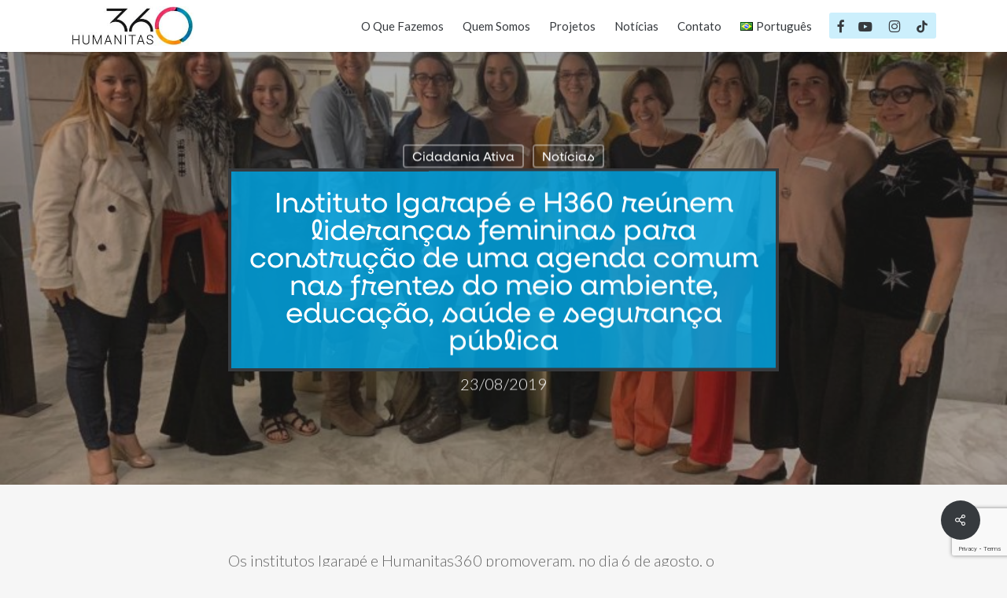

--- FILE ---
content_type: text/html; charset=utf-8
request_url: https://www.google.com/recaptcha/api2/anchor?ar=1&k=6LdjDqsUAAAAABO6rBXelLHuuEN9DOJUJloiRZfT&co=aHR0cHM6Ly9odW1hbml0YXMzNjAub3JnOjQ0Mw..&hl=en&v=PoyoqOPhxBO7pBk68S4YbpHZ&size=invisible&anchor-ms=20000&execute-ms=30000&cb=feqv0bsbm7s9
body_size: 48686
content:
<!DOCTYPE HTML><html dir="ltr" lang="en"><head><meta http-equiv="Content-Type" content="text/html; charset=UTF-8">
<meta http-equiv="X-UA-Compatible" content="IE=edge">
<title>reCAPTCHA</title>
<style type="text/css">
/* cyrillic-ext */
@font-face {
  font-family: 'Roboto';
  font-style: normal;
  font-weight: 400;
  font-stretch: 100%;
  src: url(//fonts.gstatic.com/s/roboto/v48/KFO7CnqEu92Fr1ME7kSn66aGLdTylUAMa3GUBHMdazTgWw.woff2) format('woff2');
  unicode-range: U+0460-052F, U+1C80-1C8A, U+20B4, U+2DE0-2DFF, U+A640-A69F, U+FE2E-FE2F;
}
/* cyrillic */
@font-face {
  font-family: 'Roboto';
  font-style: normal;
  font-weight: 400;
  font-stretch: 100%;
  src: url(//fonts.gstatic.com/s/roboto/v48/KFO7CnqEu92Fr1ME7kSn66aGLdTylUAMa3iUBHMdazTgWw.woff2) format('woff2');
  unicode-range: U+0301, U+0400-045F, U+0490-0491, U+04B0-04B1, U+2116;
}
/* greek-ext */
@font-face {
  font-family: 'Roboto';
  font-style: normal;
  font-weight: 400;
  font-stretch: 100%;
  src: url(//fonts.gstatic.com/s/roboto/v48/KFO7CnqEu92Fr1ME7kSn66aGLdTylUAMa3CUBHMdazTgWw.woff2) format('woff2');
  unicode-range: U+1F00-1FFF;
}
/* greek */
@font-face {
  font-family: 'Roboto';
  font-style: normal;
  font-weight: 400;
  font-stretch: 100%;
  src: url(//fonts.gstatic.com/s/roboto/v48/KFO7CnqEu92Fr1ME7kSn66aGLdTylUAMa3-UBHMdazTgWw.woff2) format('woff2');
  unicode-range: U+0370-0377, U+037A-037F, U+0384-038A, U+038C, U+038E-03A1, U+03A3-03FF;
}
/* math */
@font-face {
  font-family: 'Roboto';
  font-style: normal;
  font-weight: 400;
  font-stretch: 100%;
  src: url(//fonts.gstatic.com/s/roboto/v48/KFO7CnqEu92Fr1ME7kSn66aGLdTylUAMawCUBHMdazTgWw.woff2) format('woff2');
  unicode-range: U+0302-0303, U+0305, U+0307-0308, U+0310, U+0312, U+0315, U+031A, U+0326-0327, U+032C, U+032F-0330, U+0332-0333, U+0338, U+033A, U+0346, U+034D, U+0391-03A1, U+03A3-03A9, U+03B1-03C9, U+03D1, U+03D5-03D6, U+03F0-03F1, U+03F4-03F5, U+2016-2017, U+2034-2038, U+203C, U+2040, U+2043, U+2047, U+2050, U+2057, U+205F, U+2070-2071, U+2074-208E, U+2090-209C, U+20D0-20DC, U+20E1, U+20E5-20EF, U+2100-2112, U+2114-2115, U+2117-2121, U+2123-214F, U+2190, U+2192, U+2194-21AE, U+21B0-21E5, U+21F1-21F2, U+21F4-2211, U+2213-2214, U+2216-22FF, U+2308-230B, U+2310, U+2319, U+231C-2321, U+2336-237A, U+237C, U+2395, U+239B-23B7, U+23D0, U+23DC-23E1, U+2474-2475, U+25AF, U+25B3, U+25B7, U+25BD, U+25C1, U+25CA, U+25CC, U+25FB, U+266D-266F, U+27C0-27FF, U+2900-2AFF, U+2B0E-2B11, U+2B30-2B4C, U+2BFE, U+3030, U+FF5B, U+FF5D, U+1D400-1D7FF, U+1EE00-1EEFF;
}
/* symbols */
@font-face {
  font-family: 'Roboto';
  font-style: normal;
  font-weight: 400;
  font-stretch: 100%;
  src: url(//fonts.gstatic.com/s/roboto/v48/KFO7CnqEu92Fr1ME7kSn66aGLdTylUAMaxKUBHMdazTgWw.woff2) format('woff2');
  unicode-range: U+0001-000C, U+000E-001F, U+007F-009F, U+20DD-20E0, U+20E2-20E4, U+2150-218F, U+2190, U+2192, U+2194-2199, U+21AF, U+21E6-21F0, U+21F3, U+2218-2219, U+2299, U+22C4-22C6, U+2300-243F, U+2440-244A, U+2460-24FF, U+25A0-27BF, U+2800-28FF, U+2921-2922, U+2981, U+29BF, U+29EB, U+2B00-2BFF, U+4DC0-4DFF, U+FFF9-FFFB, U+10140-1018E, U+10190-1019C, U+101A0, U+101D0-101FD, U+102E0-102FB, U+10E60-10E7E, U+1D2C0-1D2D3, U+1D2E0-1D37F, U+1F000-1F0FF, U+1F100-1F1AD, U+1F1E6-1F1FF, U+1F30D-1F30F, U+1F315, U+1F31C, U+1F31E, U+1F320-1F32C, U+1F336, U+1F378, U+1F37D, U+1F382, U+1F393-1F39F, U+1F3A7-1F3A8, U+1F3AC-1F3AF, U+1F3C2, U+1F3C4-1F3C6, U+1F3CA-1F3CE, U+1F3D4-1F3E0, U+1F3ED, U+1F3F1-1F3F3, U+1F3F5-1F3F7, U+1F408, U+1F415, U+1F41F, U+1F426, U+1F43F, U+1F441-1F442, U+1F444, U+1F446-1F449, U+1F44C-1F44E, U+1F453, U+1F46A, U+1F47D, U+1F4A3, U+1F4B0, U+1F4B3, U+1F4B9, U+1F4BB, U+1F4BF, U+1F4C8-1F4CB, U+1F4D6, U+1F4DA, U+1F4DF, U+1F4E3-1F4E6, U+1F4EA-1F4ED, U+1F4F7, U+1F4F9-1F4FB, U+1F4FD-1F4FE, U+1F503, U+1F507-1F50B, U+1F50D, U+1F512-1F513, U+1F53E-1F54A, U+1F54F-1F5FA, U+1F610, U+1F650-1F67F, U+1F687, U+1F68D, U+1F691, U+1F694, U+1F698, U+1F6AD, U+1F6B2, U+1F6B9-1F6BA, U+1F6BC, U+1F6C6-1F6CF, U+1F6D3-1F6D7, U+1F6E0-1F6EA, U+1F6F0-1F6F3, U+1F6F7-1F6FC, U+1F700-1F7FF, U+1F800-1F80B, U+1F810-1F847, U+1F850-1F859, U+1F860-1F887, U+1F890-1F8AD, U+1F8B0-1F8BB, U+1F8C0-1F8C1, U+1F900-1F90B, U+1F93B, U+1F946, U+1F984, U+1F996, U+1F9E9, U+1FA00-1FA6F, U+1FA70-1FA7C, U+1FA80-1FA89, U+1FA8F-1FAC6, U+1FACE-1FADC, U+1FADF-1FAE9, U+1FAF0-1FAF8, U+1FB00-1FBFF;
}
/* vietnamese */
@font-face {
  font-family: 'Roboto';
  font-style: normal;
  font-weight: 400;
  font-stretch: 100%;
  src: url(//fonts.gstatic.com/s/roboto/v48/KFO7CnqEu92Fr1ME7kSn66aGLdTylUAMa3OUBHMdazTgWw.woff2) format('woff2');
  unicode-range: U+0102-0103, U+0110-0111, U+0128-0129, U+0168-0169, U+01A0-01A1, U+01AF-01B0, U+0300-0301, U+0303-0304, U+0308-0309, U+0323, U+0329, U+1EA0-1EF9, U+20AB;
}
/* latin-ext */
@font-face {
  font-family: 'Roboto';
  font-style: normal;
  font-weight: 400;
  font-stretch: 100%;
  src: url(//fonts.gstatic.com/s/roboto/v48/KFO7CnqEu92Fr1ME7kSn66aGLdTylUAMa3KUBHMdazTgWw.woff2) format('woff2');
  unicode-range: U+0100-02BA, U+02BD-02C5, U+02C7-02CC, U+02CE-02D7, U+02DD-02FF, U+0304, U+0308, U+0329, U+1D00-1DBF, U+1E00-1E9F, U+1EF2-1EFF, U+2020, U+20A0-20AB, U+20AD-20C0, U+2113, U+2C60-2C7F, U+A720-A7FF;
}
/* latin */
@font-face {
  font-family: 'Roboto';
  font-style: normal;
  font-weight: 400;
  font-stretch: 100%;
  src: url(//fonts.gstatic.com/s/roboto/v48/KFO7CnqEu92Fr1ME7kSn66aGLdTylUAMa3yUBHMdazQ.woff2) format('woff2');
  unicode-range: U+0000-00FF, U+0131, U+0152-0153, U+02BB-02BC, U+02C6, U+02DA, U+02DC, U+0304, U+0308, U+0329, U+2000-206F, U+20AC, U+2122, U+2191, U+2193, U+2212, U+2215, U+FEFF, U+FFFD;
}
/* cyrillic-ext */
@font-face {
  font-family: 'Roboto';
  font-style: normal;
  font-weight: 500;
  font-stretch: 100%;
  src: url(//fonts.gstatic.com/s/roboto/v48/KFO7CnqEu92Fr1ME7kSn66aGLdTylUAMa3GUBHMdazTgWw.woff2) format('woff2');
  unicode-range: U+0460-052F, U+1C80-1C8A, U+20B4, U+2DE0-2DFF, U+A640-A69F, U+FE2E-FE2F;
}
/* cyrillic */
@font-face {
  font-family: 'Roboto';
  font-style: normal;
  font-weight: 500;
  font-stretch: 100%;
  src: url(//fonts.gstatic.com/s/roboto/v48/KFO7CnqEu92Fr1ME7kSn66aGLdTylUAMa3iUBHMdazTgWw.woff2) format('woff2');
  unicode-range: U+0301, U+0400-045F, U+0490-0491, U+04B0-04B1, U+2116;
}
/* greek-ext */
@font-face {
  font-family: 'Roboto';
  font-style: normal;
  font-weight: 500;
  font-stretch: 100%;
  src: url(//fonts.gstatic.com/s/roboto/v48/KFO7CnqEu92Fr1ME7kSn66aGLdTylUAMa3CUBHMdazTgWw.woff2) format('woff2');
  unicode-range: U+1F00-1FFF;
}
/* greek */
@font-face {
  font-family: 'Roboto';
  font-style: normal;
  font-weight: 500;
  font-stretch: 100%;
  src: url(//fonts.gstatic.com/s/roboto/v48/KFO7CnqEu92Fr1ME7kSn66aGLdTylUAMa3-UBHMdazTgWw.woff2) format('woff2');
  unicode-range: U+0370-0377, U+037A-037F, U+0384-038A, U+038C, U+038E-03A1, U+03A3-03FF;
}
/* math */
@font-face {
  font-family: 'Roboto';
  font-style: normal;
  font-weight: 500;
  font-stretch: 100%;
  src: url(//fonts.gstatic.com/s/roboto/v48/KFO7CnqEu92Fr1ME7kSn66aGLdTylUAMawCUBHMdazTgWw.woff2) format('woff2');
  unicode-range: U+0302-0303, U+0305, U+0307-0308, U+0310, U+0312, U+0315, U+031A, U+0326-0327, U+032C, U+032F-0330, U+0332-0333, U+0338, U+033A, U+0346, U+034D, U+0391-03A1, U+03A3-03A9, U+03B1-03C9, U+03D1, U+03D5-03D6, U+03F0-03F1, U+03F4-03F5, U+2016-2017, U+2034-2038, U+203C, U+2040, U+2043, U+2047, U+2050, U+2057, U+205F, U+2070-2071, U+2074-208E, U+2090-209C, U+20D0-20DC, U+20E1, U+20E5-20EF, U+2100-2112, U+2114-2115, U+2117-2121, U+2123-214F, U+2190, U+2192, U+2194-21AE, U+21B0-21E5, U+21F1-21F2, U+21F4-2211, U+2213-2214, U+2216-22FF, U+2308-230B, U+2310, U+2319, U+231C-2321, U+2336-237A, U+237C, U+2395, U+239B-23B7, U+23D0, U+23DC-23E1, U+2474-2475, U+25AF, U+25B3, U+25B7, U+25BD, U+25C1, U+25CA, U+25CC, U+25FB, U+266D-266F, U+27C0-27FF, U+2900-2AFF, U+2B0E-2B11, U+2B30-2B4C, U+2BFE, U+3030, U+FF5B, U+FF5D, U+1D400-1D7FF, U+1EE00-1EEFF;
}
/* symbols */
@font-face {
  font-family: 'Roboto';
  font-style: normal;
  font-weight: 500;
  font-stretch: 100%;
  src: url(//fonts.gstatic.com/s/roboto/v48/KFO7CnqEu92Fr1ME7kSn66aGLdTylUAMaxKUBHMdazTgWw.woff2) format('woff2');
  unicode-range: U+0001-000C, U+000E-001F, U+007F-009F, U+20DD-20E0, U+20E2-20E4, U+2150-218F, U+2190, U+2192, U+2194-2199, U+21AF, U+21E6-21F0, U+21F3, U+2218-2219, U+2299, U+22C4-22C6, U+2300-243F, U+2440-244A, U+2460-24FF, U+25A0-27BF, U+2800-28FF, U+2921-2922, U+2981, U+29BF, U+29EB, U+2B00-2BFF, U+4DC0-4DFF, U+FFF9-FFFB, U+10140-1018E, U+10190-1019C, U+101A0, U+101D0-101FD, U+102E0-102FB, U+10E60-10E7E, U+1D2C0-1D2D3, U+1D2E0-1D37F, U+1F000-1F0FF, U+1F100-1F1AD, U+1F1E6-1F1FF, U+1F30D-1F30F, U+1F315, U+1F31C, U+1F31E, U+1F320-1F32C, U+1F336, U+1F378, U+1F37D, U+1F382, U+1F393-1F39F, U+1F3A7-1F3A8, U+1F3AC-1F3AF, U+1F3C2, U+1F3C4-1F3C6, U+1F3CA-1F3CE, U+1F3D4-1F3E0, U+1F3ED, U+1F3F1-1F3F3, U+1F3F5-1F3F7, U+1F408, U+1F415, U+1F41F, U+1F426, U+1F43F, U+1F441-1F442, U+1F444, U+1F446-1F449, U+1F44C-1F44E, U+1F453, U+1F46A, U+1F47D, U+1F4A3, U+1F4B0, U+1F4B3, U+1F4B9, U+1F4BB, U+1F4BF, U+1F4C8-1F4CB, U+1F4D6, U+1F4DA, U+1F4DF, U+1F4E3-1F4E6, U+1F4EA-1F4ED, U+1F4F7, U+1F4F9-1F4FB, U+1F4FD-1F4FE, U+1F503, U+1F507-1F50B, U+1F50D, U+1F512-1F513, U+1F53E-1F54A, U+1F54F-1F5FA, U+1F610, U+1F650-1F67F, U+1F687, U+1F68D, U+1F691, U+1F694, U+1F698, U+1F6AD, U+1F6B2, U+1F6B9-1F6BA, U+1F6BC, U+1F6C6-1F6CF, U+1F6D3-1F6D7, U+1F6E0-1F6EA, U+1F6F0-1F6F3, U+1F6F7-1F6FC, U+1F700-1F7FF, U+1F800-1F80B, U+1F810-1F847, U+1F850-1F859, U+1F860-1F887, U+1F890-1F8AD, U+1F8B0-1F8BB, U+1F8C0-1F8C1, U+1F900-1F90B, U+1F93B, U+1F946, U+1F984, U+1F996, U+1F9E9, U+1FA00-1FA6F, U+1FA70-1FA7C, U+1FA80-1FA89, U+1FA8F-1FAC6, U+1FACE-1FADC, U+1FADF-1FAE9, U+1FAF0-1FAF8, U+1FB00-1FBFF;
}
/* vietnamese */
@font-face {
  font-family: 'Roboto';
  font-style: normal;
  font-weight: 500;
  font-stretch: 100%;
  src: url(//fonts.gstatic.com/s/roboto/v48/KFO7CnqEu92Fr1ME7kSn66aGLdTylUAMa3OUBHMdazTgWw.woff2) format('woff2');
  unicode-range: U+0102-0103, U+0110-0111, U+0128-0129, U+0168-0169, U+01A0-01A1, U+01AF-01B0, U+0300-0301, U+0303-0304, U+0308-0309, U+0323, U+0329, U+1EA0-1EF9, U+20AB;
}
/* latin-ext */
@font-face {
  font-family: 'Roboto';
  font-style: normal;
  font-weight: 500;
  font-stretch: 100%;
  src: url(//fonts.gstatic.com/s/roboto/v48/KFO7CnqEu92Fr1ME7kSn66aGLdTylUAMa3KUBHMdazTgWw.woff2) format('woff2');
  unicode-range: U+0100-02BA, U+02BD-02C5, U+02C7-02CC, U+02CE-02D7, U+02DD-02FF, U+0304, U+0308, U+0329, U+1D00-1DBF, U+1E00-1E9F, U+1EF2-1EFF, U+2020, U+20A0-20AB, U+20AD-20C0, U+2113, U+2C60-2C7F, U+A720-A7FF;
}
/* latin */
@font-face {
  font-family: 'Roboto';
  font-style: normal;
  font-weight: 500;
  font-stretch: 100%;
  src: url(//fonts.gstatic.com/s/roboto/v48/KFO7CnqEu92Fr1ME7kSn66aGLdTylUAMa3yUBHMdazQ.woff2) format('woff2');
  unicode-range: U+0000-00FF, U+0131, U+0152-0153, U+02BB-02BC, U+02C6, U+02DA, U+02DC, U+0304, U+0308, U+0329, U+2000-206F, U+20AC, U+2122, U+2191, U+2193, U+2212, U+2215, U+FEFF, U+FFFD;
}
/* cyrillic-ext */
@font-face {
  font-family: 'Roboto';
  font-style: normal;
  font-weight: 900;
  font-stretch: 100%;
  src: url(//fonts.gstatic.com/s/roboto/v48/KFO7CnqEu92Fr1ME7kSn66aGLdTylUAMa3GUBHMdazTgWw.woff2) format('woff2');
  unicode-range: U+0460-052F, U+1C80-1C8A, U+20B4, U+2DE0-2DFF, U+A640-A69F, U+FE2E-FE2F;
}
/* cyrillic */
@font-face {
  font-family: 'Roboto';
  font-style: normal;
  font-weight: 900;
  font-stretch: 100%;
  src: url(//fonts.gstatic.com/s/roboto/v48/KFO7CnqEu92Fr1ME7kSn66aGLdTylUAMa3iUBHMdazTgWw.woff2) format('woff2');
  unicode-range: U+0301, U+0400-045F, U+0490-0491, U+04B0-04B1, U+2116;
}
/* greek-ext */
@font-face {
  font-family: 'Roboto';
  font-style: normal;
  font-weight: 900;
  font-stretch: 100%;
  src: url(//fonts.gstatic.com/s/roboto/v48/KFO7CnqEu92Fr1ME7kSn66aGLdTylUAMa3CUBHMdazTgWw.woff2) format('woff2');
  unicode-range: U+1F00-1FFF;
}
/* greek */
@font-face {
  font-family: 'Roboto';
  font-style: normal;
  font-weight: 900;
  font-stretch: 100%;
  src: url(//fonts.gstatic.com/s/roboto/v48/KFO7CnqEu92Fr1ME7kSn66aGLdTylUAMa3-UBHMdazTgWw.woff2) format('woff2');
  unicode-range: U+0370-0377, U+037A-037F, U+0384-038A, U+038C, U+038E-03A1, U+03A3-03FF;
}
/* math */
@font-face {
  font-family: 'Roboto';
  font-style: normal;
  font-weight: 900;
  font-stretch: 100%;
  src: url(//fonts.gstatic.com/s/roboto/v48/KFO7CnqEu92Fr1ME7kSn66aGLdTylUAMawCUBHMdazTgWw.woff2) format('woff2');
  unicode-range: U+0302-0303, U+0305, U+0307-0308, U+0310, U+0312, U+0315, U+031A, U+0326-0327, U+032C, U+032F-0330, U+0332-0333, U+0338, U+033A, U+0346, U+034D, U+0391-03A1, U+03A3-03A9, U+03B1-03C9, U+03D1, U+03D5-03D6, U+03F0-03F1, U+03F4-03F5, U+2016-2017, U+2034-2038, U+203C, U+2040, U+2043, U+2047, U+2050, U+2057, U+205F, U+2070-2071, U+2074-208E, U+2090-209C, U+20D0-20DC, U+20E1, U+20E5-20EF, U+2100-2112, U+2114-2115, U+2117-2121, U+2123-214F, U+2190, U+2192, U+2194-21AE, U+21B0-21E5, U+21F1-21F2, U+21F4-2211, U+2213-2214, U+2216-22FF, U+2308-230B, U+2310, U+2319, U+231C-2321, U+2336-237A, U+237C, U+2395, U+239B-23B7, U+23D0, U+23DC-23E1, U+2474-2475, U+25AF, U+25B3, U+25B7, U+25BD, U+25C1, U+25CA, U+25CC, U+25FB, U+266D-266F, U+27C0-27FF, U+2900-2AFF, U+2B0E-2B11, U+2B30-2B4C, U+2BFE, U+3030, U+FF5B, U+FF5D, U+1D400-1D7FF, U+1EE00-1EEFF;
}
/* symbols */
@font-face {
  font-family: 'Roboto';
  font-style: normal;
  font-weight: 900;
  font-stretch: 100%;
  src: url(//fonts.gstatic.com/s/roboto/v48/KFO7CnqEu92Fr1ME7kSn66aGLdTylUAMaxKUBHMdazTgWw.woff2) format('woff2');
  unicode-range: U+0001-000C, U+000E-001F, U+007F-009F, U+20DD-20E0, U+20E2-20E4, U+2150-218F, U+2190, U+2192, U+2194-2199, U+21AF, U+21E6-21F0, U+21F3, U+2218-2219, U+2299, U+22C4-22C6, U+2300-243F, U+2440-244A, U+2460-24FF, U+25A0-27BF, U+2800-28FF, U+2921-2922, U+2981, U+29BF, U+29EB, U+2B00-2BFF, U+4DC0-4DFF, U+FFF9-FFFB, U+10140-1018E, U+10190-1019C, U+101A0, U+101D0-101FD, U+102E0-102FB, U+10E60-10E7E, U+1D2C0-1D2D3, U+1D2E0-1D37F, U+1F000-1F0FF, U+1F100-1F1AD, U+1F1E6-1F1FF, U+1F30D-1F30F, U+1F315, U+1F31C, U+1F31E, U+1F320-1F32C, U+1F336, U+1F378, U+1F37D, U+1F382, U+1F393-1F39F, U+1F3A7-1F3A8, U+1F3AC-1F3AF, U+1F3C2, U+1F3C4-1F3C6, U+1F3CA-1F3CE, U+1F3D4-1F3E0, U+1F3ED, U+1F3F1-1F3F3, U+1F3F5-1F3F7, U+1F408, U+1F415, U+1F41F, U+1F426, U+1F43F, U+1F441-1F442, U+1F444, U+1F446-1F449, U+1F44C-1F44E, U+1F453, U+1F46A, U+1F47D, U+1F4A3, U+1F4B0, U+1F4B3, U+1F4B9, U+1F4BB, U+1F4BF, U+1F4C8-1F4CB, U+1F4D6, U+1F4DA, U+1F4DF, U+1F4E3-1F4E6, U+1F4EA-1F4ED, U+1F4F7, U+1F4F9-1F4FB, U+1F4FD-1F4FE, U+1F503, U+1F507-1F50B, U+1F50D, U+1F512-1F513, U+1F53E-1F54A, U+1F54F-1F5FA, U+1F610, U+1F650-1F67F, U+1F687, U+1F68D, U+1F691, U+1F694, U+1F698, U+1F6AD, U+1F6B2, U+1F6B9-1F6BA, U+1F6BC, U+1F6C6-1F6CF, U+1F6D3-1F6D7, U+1F6E0-1F6EA, U+1F6F0-1F6F3, U+1F6F7-1F6FC, U+1F700-1F7FF, U+1F800-1F80B, U+1F810-1F847, U+1F850-1F859, U+1F860-1F887, U+1F890-1F8AD, U+1F8B0-1F8BB, U+1F8C0-1F8C1, U+1F900-1F90B, U+1F93B, U+1F946, U+1F984, U+1F996, U+1F9E9, U+1FA00-1FA6F, U+1FA70-1FA7C, U+1FA80-1FA89, U+1FA8F-1FAC6, U+1FACE-1FADC, U+1FADF-1FAE9, U+1FAF0-1FAF8, U+1FB00-1FBFF;
}
/* vietnamese */
@font-face {
  font-family: 'Roboto';
  font-style: normal;
  font-weight: 900;
  font-stretch: 100%;
  src: url(//fonts.gstatic.com/s/roboto/v48/KFO7CnqEu92Fr1ME7kSn66aGLdTylUAMa3OUBHMdazTgWw.woff2) format('woff2');
  unicode-range: U+0102-0103, U+0110-0111, U+0128-0129, U+0168-0169, U+01A0-01A1, U+01AF-01B0, U+0300-0301, U+0303-0304, U+0308-0309, U+0323, U+0329, U+1EA0-1EF9, U+20AB;
}
/* latin-ext */
@font-face {
  font-family: 'Roboto';
  font-style: normal;
  font-weight: 900;
  font-stretch: 100%;
  src: url(//fonts.gstatic.com/s/roboto/v48/KFO7CnqEu92Fr1ME7kSn66aGLdTylUAMa3KUBHMdazTgWw.woff2) format('woff2');
  unicode-range: U+0100-02BA, U+02BD-02C5, U+02C7-02CC, U+02CE-02D7, U+02DD-02FF, U+0304, U+0308, U+0329, U+1D00-1DBF, U+1E00-1E9F, U+1EF2-1EFF, U+2020, U+20A0-20AB, U+20AD-20C0, U+2113, U+2C60-2C7F, U+A720-A7FF;
}
/* latin */
@font-face {
  font-family: 'Roboto';
  font-style: normal;
  font-weight: 900;
  font-stretch: 100%;
  src: url(//fonts.gstatic.com/s/roboto/v48/KFO7CnqEu92Fr1ME7kSn66aGLdTylUAMa3yUBHMdazQ.woff2) format('woff2');
  unicode-range: U+0000-00FF, U+0131, U+0152-0153, U+02BB-02BC, U+02C6, U+02DA, U+02DC, U+0304, U+0308, U+0329, U+2000-206F, U+20AC, U+2122, U+2191, U+2193, U+2212, U+2215, U+FEFF, U+FFFD;
}

</style>
<link rel="stylesheet" type="text/css" href="https://www.gstatic.com/recaptcha/releases/PoyoqOPhxBO7pBk68S4YbpHZ/styles__ltr.css">
<script nonce="DbJwiWLl79FQl1oRAuQiYQ" type="text/javascript">window['__recaptcha_api'] = 'https://www.google.com/recaptcha/api2/';</script>
<script type="text/javascript" src="https://www.gstatic.com/recaptcha/releases/PoyoqOPhxBO7pBk68S4YbpHZ/recaptcha__en.js" nonce="DbJwiWLl79FQl1oRAuQiYQ">
      
    </script></head>
<body><div id="rc-anchor-alert" class="rc-anchor-alert"></div>
<input type="hidden" id="recaptcha-token" value="[base64]">
<script type="text/javascript" nonce="DbJwiWLl79FQl1oRAuQiYQ">
      recaptcha.anchor.Main.init("[\x22ainput\x22,[\x22bgdata\x22,\x22\x22,\[base64]/[base64]/[base64]/[base64]/cjw8ejpyPj4+eil9Y2F0Y2gobCl7dGhyb3cgbDt9fSxIPWZ1bmN0aW9uKHcsdCx6KXtpZih3PT0xOTR8fHc9PTIwOCl0LnZbd10/dC52W3ddLmNvbmNhdCh6KTp0LnZbd109b2Yoeix0KTtlbHNle2lmKHQuYkImJnchPTMxNylyZXR1cm47dz09NjZ8fHc9PTEyMnx8dz09NDcwfHx3PT00NHx8dz09NDE2fHx3PT0zOTd8fHc9PTQyMXx8dz09Njh8fHc9PTcwfHx3PT0xODQ/[base64]/[base64]/[base64]/bmV3IGRbVl0oSlswXSk6cD09Mj9uZXcgZFtWXShKWzBdLEpbMV0pOnA9PTM/bmV3IGRbVl0oSlswXSxKWzFdLEpbMl0pOnA9PTQ/[base64]/[base64]/[base64]/[base64]\x22,\[base64]\\u003d\\u003d\x22,\x22wpXChMKaSzLDgsOBw4cQw77DnsKaw5JgS0LDmsKPIwHCmMKewq50SSxPw7NxFMOnw5DCrsOSH1QDwq4RdsOywr1tCRxAw6ZpWk3DssKpXQ/DhmMIY8OLwrrCkMOtw53DqMOBw6Nsw5nDsMKcwoxCw53DlcOzwo7Cn8OvRhgAw7zCkMOxw7jDlzwfGi1ww5/DocOEBH/Dmn/DoMO4clPCvcOTaMKywrvDt8Oaw5HCgsKZwol9w5Mtwphkw5zDtmrCh3DDon7DicKJw5PDqQRlwqZ/Q8KjKsKtC8OqwpPCosKNacKwwqdlK35BHcKjP8Ovw5gbwrZMR8KlwrA1SDVSw7NPRsKkwo0gw4XDpUpLfBPDiMO/wrHCs8OaFS7CisONwpUrwrEDw55AN8OGbXdSBsO6dcKgJsOKMxrCukEhw4PDpXARw4BiwrYaw7DCmEo4PcOGworDkFgDw6XCnEzCrcKWCH3DqcOZKUhDfUcBCsKlwqfDpVjCjcO2w53Dn3/DmcOiRy3DhwBrwrN/w75mwoLCjsKcwr0aBMKFdD3Cgj/CmizChhDDtncrw4/DsMKiJCIvw4cZbMO5wp40c8O8VXh3dMOgM8OVYcOgwoDCjETCukg+AcOOJRjCmsKQwobDr1Z2wqptL8O4I8OPw5/DqwB8w7zDiG5Ww5HCqMKiwqDDhcOUwq3CjWLDijZXw53CgxHCs8KFAlgRw7fDvsKLLl3CjcKZw5UpM1rDrljClMKhwqLCngE/wqPCjQzCusOhw5wgwoAXw7nDqg0OJMKPw6jDn1gZC8OPYcK/OR7DvMK8VjzCqMKnw7M7wqM0IxHCiMOxwrMvb8Ohwr4vQMOnVcOgC8OoPSZUw7sFwpFOw5vDl2vDiRHCosOPwrLChcKhOsKDw6/CphnDmMOsQcOXanUrGykgJMKRwqPCkhwJw4TChknCoDDCuBt/wpvDhcKCw6dRGGstw6jClEHDnMKqNlw+w5Buf8KRw7QmwrJxw7zDhFHDgEFmw4UzwokTw5XDj8O4wr/Dl8KOw4wnKcKCw5HCoT7DisOvbUPCtU/Cn8O9ETvCqcK5akHCqMOtwp07IDoWwovDknA7d8O9ScOSwrbCvyPCmcKAScOywp/[base64]/CoW3CqE5Gw4nDhDYOFnrCunVQwqTCiUjDumPDncK7WGYgw4rCnQ7DqQHDv8Kkw5TCjMKGw7pPwplCFQPDvX1tw4TCiMKzBMKywq/CgMKpwoIeH8OIFsKOwrZKw6U1SxcZGk7Du8Ouw6zDkDjCp2XDsGfDvksGdXciRTnCrsKrT0oOw7rCoMO/[base64]/DgWXDmj3Dv1x5w4p0wrZHwrrCvzB1wqvCrgAIFMKtwotcwqPCncK1w7oewqcOGsKIf2TDinRnYMKZMywqwo3CosOXVcOkB0oHw490TcK+D8Kew4xFw7DCssOoThtEw7QOwrjDvDjCr8OMQMORMwHDgcOQwqh+wrwUw4XDh2TDuhtswoIabBnDpw84KMKXwp/Dl24zw4vCjsODQkoHw6rCsMO1w4fCvsOAdjRIwr0iwqrCiToUYBvDrS3CosOBwo3CgwtbE8KoL8O3wqvDvl/Cn1rCgsKCA3g6wqpCHjzDs8O5YsOVw4fDs2DCk8KOw5cPX3Rlw5rCkMOQwo0fw4XDl2nDpG3DhRNsw6TDk8KMw7/DssKFw7LCjXEPwr9qasODdVfCvDjDvU0KwoQ2BFEfLMKQw41PHHdHYWLCjDLCmMK6F8OHbHzCjg0yw41qwrDCgENrw7IKQTvCqcKCwqFUw4rCpsOCTQUGwq7DjsOew7UaBsOJw7JCw7TCtsOSwroIw6RWw7vChMOiKl3DvR/Cq8O7P0ZXw4FSK2rDtMKvI8K4wpVGw5hYw73Dv8KXw49swoPCusOAw6XCrUF6ayXDmsKQw6TDlFtxw4NkwrnCiFJ9wrvCpHHDt8K5w7JYw6vDs8Kzwp8cTsKZXcOFwovDuMKow7VqUWY/w5dHw73CqyTCiw1RQz0TBXLCssKqTsK6wrtkKsOkSsKWZzJVd8OYPQcfwox+woY8Z8KTCMONwqbCqybCjS8iR8Khwq/[base64]/KVlVw5jDugvCg8OpUXBGwoUkFH7DuMOcwonCrcOOwoLCgMKNwqDDlyg6woHCoVjClMKTwqQ6bB7DmMOpwr3Cq8KJwq1twrHDhyooTlbDjj3CtHALSEbDjg8twqfCvwQiDcOFKlhzVMKqwqvDscOsw5XDrE8VQcKUNsKaFsOyw6YFEsK1O8K/wonDtUrChcODwqJgwrXCk2cDNHLCocOBwqdRPF8Nw7FTw4o/bcK5w5TCu2Q6w4E0GyTDj8KKw75lw5zDmsK0Y8KvaTlsFglGT8OKwovCgcKaUT5Jw4Unw7zDhcOAw6h8w5jDmC0Ew4/CnwbCr2DCn8KZwo0hwpTCvMOHwrwmw4TDjsOEw7XDu8ORTcOzCT7DslIjwprCmsKawpY4wr/DnsOVw68mH2PDosOzw5JWwqp/[base64]/[base64]/Cj8K4MSnChGIWdsK7D8KHN8OTw5BKWCvDmMO5wqfCvMOmwp/DiMK8w40nS8O+wqDDn8OvWzrCu8KXZsOww6xiwqrCgMKnwoJCGcOPbcKnwpQOwpfCvsKIZH7CuMKXw6HDoFMvwpodZ8KWw751UVvDrcKPXGhMw4rCuXZtwrTDnnTCvArDrjbCoylSwo/DtsKAwrnCmMO3wokFXcOmSsO5b8K5SH/CiMKhdHl/wqfCgDl4wqUZfRYCOVUiw5fCoMO/wpLDt8KewoVSwoY1YDQwwoJgUB3CisKcw6/Dg8KQwqXDgwfDqGQjw5zCvsOLCMOJfVHDrFXDmxHChMK5XTNVSmvCoFjDr8Kowr9WSShUw6vDpCU8QEXCqDvDtSMRSxbCrMK/d8ODVh5twpBXTsOow5Y0TWUMbMOBw6/CjcKeJApww6TDmsKPEWoWS8OHA8OQfQvCgWo2wpfDkcOYwp4bMFXDl8KpP8OTP1jDjHzDhMOwPE1oBSzDocKFwpA0w58/McOUfMOoworCpMOxbktBwoVrUcOgWcKvw7fChT12KcKww4RlRVpcVsOjw53Dn3LDiMO7wr7Ds8KNw43DvsK/[base64]/[base64]/GmrCuh7Cr0Zlw5AiLH3Di3vDoMKewpUvF3sxw6bCm8KSw6/CqMKuEQ8Gw6kXwq8DGxtWScObTTrDv8K2w4HDpsOTw4HDl8OHwr7Ckw3CvMOUDCLCvSo7Iml+w7zDqcKFecObAMKBdjzCssKIw7BSQMK4IDhXDMKdZ8KBYjjCn3DDuMOLwrjDg8OQUcKHwrDCtsK6wq3Du1A9wqEIw6A1YFIYb1llw6DCkm7ChWPChA/DhxzDrmPDlyTDjsOTw5AvMk7Ck0pcHcK8wrsUwpTDk8K5w60XwqEzCMObGcKiwrVcCMKwwoXCo8KRw486w4RSw5k+wp9pOMOuwp9GPx/[base64]/[base64]/Ct0V4AcKJwp9ywpQywr3DvUPDpcOdF8KkesOQesOjwoo5woAAdWs6IURmwoYFw7ADwqA2RhjDqcKKecOlw5hwwqDCu8KWwrzCvEFwwoLCgMOgPsO1wr/DucKoAHvCin7DrcKhwr/[base64]/CpsKjT8KDA8K8wrbDnDzCmCwXR2E9w7bDlcOhFl7Ct8K8cxzCvMKMECXDoVjDj1PCrivClMKfw6wHw4nCuFxCUG/DisODfsK4wpRPb1rChMK6FmVAwqoMHBU8OkYcw5fCkcKmwqpfwojCh8OtLsOBDsKOFS7DjcKXHMOEBcOFw59iRgnCgMOJPsKKDsKYwrBBGRdkwonDmUcrDsOcwrbDs8KgwpVow5vCqDR5JhNNL8KDH8Kdw6VPwoJxe8KrSVRywrfCkWjDqyDCr8K/w7TCjMOawpwCw5JZF8O4wprCiMKlWVTCkDZMworDu1BGw4suUMOxUsKZKABRw6V3ecK6wq/CusK+aMOsGMK4wqNnP1zCssKwKsKaGsKEZ3QgwqR9w7crasO9woPCisOOw7R+XMK1ZGkNw7EQwpbCuSPDlsOAw4UcwoPCt8KILcOgXMKnSRQNwpNZD3XDncKxJBV/w5bCocOWTMO3GU/CnWzCnGAsC8OzE8K6C8OmVMOmUMOtYsKyw7TDiE7DmHDDmMOReljCgATCvcKWUMO4woXClMOIwrJTw7LCkD4tB2zDqcKZw6bDn2rCjsK+woxCdsOkEMKwe8K8wqA0wp7Cl0/Cq3jCrnLCngPDhR/CpcOxwpJKwqfCo8KGwp0Uwr9NwqFswpMpw7fClcOXcRTDrm7CrCHCmcOXW8OiR8OFAcOFa8OoG8KENDV6TBLDh8KaP8OEw6klKRIDWcOuwqVKIMOrPMOcE8K6wo/DqMOCwrc2ecOkKDzCsRrDmkvCik7CuFVlwqEJRWoqTcK+w6DDg37DgWgrw47CsG/DlMOHWcK2woV/wqPDp8K/wrJOwrzCiMKRwo98w5JMwpnDpsOzw4DCm2DChxTCmMKmUjTCicKgK8OuwrbCpGvDjsKfwpBlcsKjw7Y2A8OaRsKAwoYLDcKNw6zDk8KvXRzCrG3DnQIuwoMifnlHGzrDmXPCp8O2Ly1lw5UJwp9Xw4bDoMK2w7kgG8Kuw5hcwpY+wr3Cnz/DpHnCssKZw7fDm1PCnMOiwrrCqyrClMOPDcKgPSbCtTDDi3PDtMOPbnh0wo7DkcOSw4JZfiFrwqHDmn/DlsOZZRbCusKGw4bCmcKZwrXChsKTwrYTwoXCrUXCnSvDvV/DtsKrGxrDlsK6MsOxVcOnLFtqwozCj0HCgwUpw6/[base64]/CjMO0ccODw7QNWcOlwp3DucOewpzDv8K6w4UGEcOdUsOswpvClsKhw59sw4/DhsObfU4CRxhWw6BHTn0Vw7kYw7lUQnbCncOyw4ptwpYAfTTCn8OSYx7CglgqwqjCh8OhVQvDpgIkw77DvMK7w6TDrMKIwp0mwrBQXGANLMOmw5nDjzjCtmtqcyzDjMOqU8OGworDqcO2w6LCl8K0w4/Cmyx0woJEL8KZSsOAwoLCh0gjwo0bfcKRL8O4w7HDh8Oxwo5EHsKrw5cGOMKnfhYGw7PCrcOtwoTDqQ4gbEZrVcKwwrrDjRBnw5YZfcOrwq9uZcKjw5XDgn8MwqVEwq5hwq4cwp/CjGfCt8KgDCvChkfDucO1CUXChMKSWwHDtcOkQh0Tw7/CkSfCosKPXMOBYzPCl8OUw5HDnsOLw5/DmHAWLmB2ZMOxJWlJw6Y+cMODw4BEB3I4w47Cux0nHxJPwq7DqMO/EMOdw6tow5crw5QnwpfCgWh/PWlmKAYuG3LCpsO3Gj4NLVrDpWDDjjjDk8OUPVZVNFMibsK9woTDqnR4FDgKw6jCkMOhIsO3w5AWQsO4JEQxBkrCvsKODi7CrRdLVMKqw5/CscKsNsKqFsOXCA/Dt8KFwrzDnh/CrUYnZsKLwp3Dn8OpwqJ/w74Iw7fCum/Dr2t7KsOyw5rCo8KMcUldasKowrtLwpDCqwjCqcOjHm8qw7gEwoRzS8KsbAw3UsOnXcONw5bCtztgwpd0wqLDqWQ0wp4Dw73DvsOiQ8OTwq7DmidBwrYWHSF5w7DDt8KVw4nDrMKxZV7Dn2PCscKhaAMcKmPDr8KxLMO+c0JrEigfO1vDusO/Nn1eDHF7wqrDln/[base64]/DoBLDsXUrJ8KZSivDjsKWGcOEWVjDicKeF8OddAfDhcOIJhHDuh7DncOsNsKcBCzDvMK2V2sMUlN/esOiPTkyw4pfQ8K7w45Cw5bChnYOwqPCr8K/[base64]/YcKBQMK6AXFfw60uWVYvwq/CoMOINjzDo8K+AMOgwokpwqIWeMONwqrDgMKBK8OvPhzDjsKJITxRcWHCinorwqI0wpfDrcKaYMK9TMKfwo1KwphKXQ1GQwfCvMOlw5/DgMO+YWYUV8OdQydRw5x8MShaJ8KZH8KUPDzDtRvCqBA7wpHCoHjClhrCr3Erw59tRCA7MsK8UcKJNj1AfQhcHsO8wrPDlzHDhsO4w4/DklLCosK0wpk5PHjCoMKaJ8KrbmBUw5ZlwpHDgMKHwo/[base64]/DnMO5woFiwr/CjntiI8K6d1vDozF2NSjCmAHDm8Oaw4zClsOOw4/DoijCkn8+X8O6wqLCg8O3RsKkw5UxwqnDrcKIw7QLwq0VwrdiCMKnw6xNdMO5w7IUwoBXOMKiw6Zlwp/DjxFjwqvDgcKFS3bCjxZoFybCvsOpPsO2w4/CtcKbwpQ/DyzDn8O0w73DisKAWcOnckPDqlQWw4N0w4zDlMKXwozCucOVBsKcw5kswrgnwqjDvcKCeRoyZFcGw5V7woIOw7LCocKgwo7DpzjDjFbDqMK/NQnCucKOZcOzJsKYRMOjORXCucOIw5E0wqDCsXxiICTCnsKDw5cHV8KTQmDCoT/[base64]/Cu2nCnsOhw4bDh8O7WkYkw6rCkhnCj8OiY3fCnsONAMOpw5jCogLDjMOQEcOfZmnDhHUTwrTDvMKFFcOiw77CtMOow7vDqhIQwp/ChjwbwrNgwoJgwrHCicOGBF/DqXZGTyAIfyAVMsObwp0tLcOEw49Ow6HDl8K6GsOJwpVwDiYBw4ROOg5UwpwzNcOPXwcqwr3DlcKyw6gQRsO5OMONw7vCs8OewplzworClcO4J8Kmw7jDkFjCnncjVcO8bALDuUfDiHA8TC3CvMKVwo9Kw6EQaMOydwHCvcOpw4/DsMOqbkbDicOzw55aw5R/SUY1FcK8YCZjw7PCu8OFHxoOakZfHcK5QsOYNC/ClEE5R8KMZcK4fGdnw7nDr8KzMsORw5hvLmXDqkRnfWLDg8ORw4bDhhnChS/DkWrCjMOQTDhYXsKCSwpzwr0vwqbCmcOKPsKHHMKJDw1ywoTCiFkJM8KUw7XCgMKpd8KMw7bDq8OKW1UudsOcEcOAwovCrG/DnMKvf2TCj8OnS3jDhcOLURMfwrFtwp4Kwp3Cv27DscOAw7EzRcOJD8OYK8KrX8O/bMOrYsK3K8K+wqk4wq48woM4wqZiXsKzUWrCt8KCRgMUYREJLMOQW8KCP8Kywr1gHXXDoXHDrH/DmsOjw5olQhfDqcKHwrfCvMONw4nCjsOSw7dkUcK6JVQqwo/CkMOgaQbCsHlFQ8KzAEXCqMOMwrhbGcO4wqg4woLCh8O/Uwoiw53CpMKmOGcow6vDjEDDpB7DtsKZJMOkPQ81w7HDpwbDjCvDrz5Cw4xWcsO2wr/DmzdmwqNjwqoDWcOowoYNAyDCpBHChMKiwooDN8OOwpVfwrQ7wr5vw70Jwo8UwpnDjsKfC3/DiExbw6trwp3CvkbCjg9ewqMZwpNFw4pzwqLCvid5Y8KLWsO/wrzCvMOrw6VAwrTDusOpw5DDuXkzwr03w6DDqwLCvXvDk1TCilvCkMOKw53DgcOdY1p0wqlhwo/DpVPCqsKEwrzDkhd4e0XDhMOIZWlHKsKgY1UIwrrCuCTCq8KjSUXCpcK7dsOPw5bDi8K8w5DCjMKGw6jCqEpIw7gDA8O1wpFGwpV+w5/CtxvDjMKDdiDCuMKSfU7DsMKXa3BUU8KLb8KUw5LCqcO3w7fChlg8Hg3DpMO9w6U5wo3Cg0PDpMKpw6HDs8KuwqUmw5TCvcKPTynCig0BM2LDrGgLwolsBm3CoD7Cq8K3diTDucKjwo8/BT5XI8O0E8KSwpfDtcKWwrXCnmVHTVDCqMOROsKNwqoAZlrCqcKGwrPDoT0IRzDDjMKaXsKfwrLDii1cwpdqwoHCmcOzdsKvw5jCm2bDijQnw4jCmwpFwpXChsKTw6TClMOpGcObw4XDmVPCoRbDnDNcw63CjVbCo8KJDGAnQcO/woHDmyFiMyLDmMOlGsOEwq/DgwrDrcOrM8ODAmJQUMOKe8O5RQs6HcOad8OIw4LCn8OdwrPCvhNkw4QEwrzDlMOve8KJCsOVTsOYCcOJZ8Ksw6jDnWLCqk/[base64]/CoErCmcKWwoXCjsKqXXXCsDfCgCBRFSjDulTCu0XCgMKzTkzDosOuw6bCoHhUw4pew7fCowrDhsKKNsOEwovDusO4woTCkiNNw4/[base64]/[base64]/Cjyxgwp1nwotdw5RLIsKcw6fDvyfDgcOAw57DvsOyw41LJ8O5wo8Dw5YVwqwlVcOhJcOMw4LDnMKOw5vDmkTCisO9w5zDq8KSw4ldZE40wq7Cp2TDtcKcWlAneMO/ZxBPw77DqsOdw7TDtmZ5wrA4w5ZuwrvDqsKCBE4jw77Dh8O0f8Ozw6tfAWrCq8KyHAEjwrFPfsKdw6TCmGHCjU7CgMO7H0PDpcOCw6jDo8OkSW/[base64]/DmnQZYyoRSMKFIhvCrz7CkW3Dk8OIw7vCtcO/d8KuwpAHYcOAbcOLwrvCvErCsUhPEMKOwp4wImMVRG8NPMONeUvDqcOrwp0UwodMw75afjbDiibCj8Ohw6vCt1wjw77ClFsnw77DkR/ClFQhMCDDtcKOw6rCq8Kxwpxmw5XDlz/[base64]/[base64]/DkV08P2IIC1PCjMOow4HCvcKqwo/DoMOvdcKXXGw1w7vCgXdhwo0pZ8KVfHDCpcKUwqDChsOkw6LDmcOiFcKPJsOZw4fCsynCj8KEw5d5YUZMwpDDm8OWVMO/[base64]/Cq3PDtxVcGmrCncOnwo/CsMKtwqLCjWE2w6/CvsKawpgVAsO0Q8KmwpQVw5NKw4zDosOFwqp6BlNwd8KzTDw8w613wrpLUSB0SQ7Cs0rCicKiwpBaZRY/wprCksOGw6g0w5TCtsOawpE0dMOVA1DDlglFdmTDgFbDksOHwrwpwpZPOAFHwrLCvCM0cnlbQsOPw6bDqT7DvcOSIMOjUwN/[base64]/CrcKLEmzDpMKDwrHDphVNw7U8w70TwoJKJWUSw4PDqcKkfRlKw6J+dDJaBMKNVcO0wrQlZm3DuMOpeXrCpFY3LMOiB23ClsOmGcKcVz87Q0zDr8KbH3pdw5TCrwrCi8OUFQTDu8KNP3Bow5VOwpIZwq5bw7ZBe8OGC2nDlsKfNsOiKnhFwp/DjFfCnMO4w7Rgw5wYZcOyw6lswqFDwqXDoMOzwoo0D05ow5XDlsKgbsK1IQfDgzcXwrfCm8KPw4YlIDh0w4XDhsO4XBJ8wpPCucO7Y8OJwrnDsl0nInbCmMOSd8K6w6zDuyPCgcOWwrLCj8KRVV18N8K0wroAwr/CssKdwozCpC7Dl8KDwqATdsO2w6leFcKdwp5eAcOyGMOYwpwiE8KxCcKewqzDuVkvw7AewoMvwqBdOcOgw5hnw44Gw41pwqHCq8KPwoFfF33Dr8OPw5xNbsKgw4Q9wop8w7PCkErChXltwqLDsMOyw7JOw7EaIcKwRcK/w4vCmyvCmxjDvS3DnMKqfMOtbsKfG8O5McOkw70Ow47Do8KEwrXCpcOGw73DtMOTUAIQw7pfW8OsGDvDusKrekvDmV8+EsKXSMKAUMK/[base64]/eUrDnGzDqwZyw60Wwr1fw4vDg04vwr0ZesKHXcOYwofCnApSR8K3PsOwwoFrw4dVwqYTw6bDoEUPwqx0bmBLMsOhWcOSwp/[base64]/CixfCu3o6R8ORw6YGw43DhiDCi8KTwo/DucKiScKHw6hzwpHDgsKXw4UHw7LDsMK2dsOIw44IZMOhexkkw7zCgcO/wroNEWfDjnbCp2g2dCJkw63Cu8O7wo3ClMKfW8Kpw73Dp1ckFMKcwrFowqDCtsK1Yj/[base64]/OgfCpMKiPgIZP8KKw4VFw47Cv0LDncKGw61Qw73DgMO0wpR6LcOkwoxuw6HDhMOwaxPCnR/DuMOVwplkfgjCg8OiGw/DrcOGV8KbQyZUbsKNwo/DtMOvKF3Dj8OTwq4bR0nDisOYMw3CnMKiUgrDkcKIwo07woPDqBHDnCV8wqgcKcO/wop5w55cNcOHXUAqbFcgDcOeVDlCbsOmw4FQSgHDpRzCmylcDG8mwrLDqcKgScK7wqJCDsKyw7UYbRXDiFDCgEENw6opw5TDrC/CisK2w6fDkwLCplbCtwgYIsOIS8K5woh7QVzDlsKVGMKEwrXCkxciw6/[base64]/CcOawolYGsObQH5BFMOvwpJZNSA6WMK7w5F+L0lxw6fDtmkQw6nDtMKuMsKIblDDuiE7T2XClQYGWcKySMKiJMOIw7PDhsKkNykFUMKAfhXDtMOCwpp/[base64]/b0PDow7DscK5OFV1aBJ4LznCqxhRVFELw7/[base64]/CrzrDj2BqZ20sesOINMOnwrTChhvDtwPCpMOqZQIqacKoATcBw4JOBUdawq1kwpnCpsKew6DDlsOaSApbw5PCjMOPw4BmEcKvCQzCjsKlwowmwpc9aBTDn8K8CyBCEivDnQPCvygew7YMwqQYFsO0wqgkZ8OHw7EvbMO/wpVIeU46GFR0wrXCmxRNeVvCokUnKsKjVykOB0hQfBNLAcOow4LCvsKHw4Rxw6EoRsKUH8Oywotxwr/DvcOkEB4ACTvDn8Ojw7FLTcOzwrvCnkJdw6/CoD/Cg8KqCsK7w7lZAmkLAHgewr0ZJwrDvcKDf8K0dcKDZsKIwqHDhsOFb0h4PCTCjcOgZHDCgnXDoQ8Dw7lLJMOAwppcw7fCvlRww4zDkcKBwqtBLMKpwofCu3/DlMK4w55sBSsXwpDCh8Oqw7nCliA1b0s/[base64]/wq1DbVEwT8KHwqspMlZgJy3DhB/DtcOxGcOLw7Aqw5VKb8O7w6UbJ8ORwoYrFhXDv8K/QMOgw5DDlcOkwoLDkzXDqsOlw7pVJcORdMO+YzDCgRvCuMK0LFXDq8KqYcKLA2jDq8OSKjdvw4rDtsKzeMObIWzDqHzDj8K4wrHDsH8/RWIJwpcKwooSw7LCmEnDuMKDwrDDhkY6ARwywpYFElYmVRrCpcO4FMKfOFJcPj3DvcKAI3zDtsKQbx7DicOeJMOswoYhwrlbbRXCpsK/wq7Cv8OAwrjDlMOhw7fCusONwoLCmMOoV8OJcC7DiWzCjMOrTMOiwqsmRChOMhrDnQwmKWnDkDt/w4BiP2dbKsOdwozDjcOiw7TCh1LDsXDCpER8ZsOTRMOtwoxsJjzCjEtjwp8owq/Clz9ywofCkyzDnV4hRxTDhXzDnx5aw4g3bsKrasOROgHDnsOhwqfCscK6wrfDkcOyD8KbXsO5wrI9worCnsOAw5EGwpjDp8OKACDCkEo3w5TDlFPCk0/CiMOywo1qwqTCpFrChwVHdsOww5zCsMOrMSTCuMOYwqAdw77CshjCj8OyfsOdwpDDh8K+wrUiHMOsAMOew7/DgCLCqsKhwpHCjnLCghMMWcK7GsKsSMOiw50YwrTDrws0F8Ovw6LCklYhSsOvworDq8KBJ8Kdw5rChMOBw5dsQlcIwpRNIMK2w5zDmjEYwrfCgA/CnUHDmsKkw6JMccK2w4QVDTZFw5rDmU5uVXASXMKTR8OCdQrDlWfCuG48BRoVwqvDkngKK8KQD8Orc0jDjFQAIcKcw7QEbMOnwrt2WsKdw7fChi4tAWIyPHgzX8KIw7rCvsKORsKqw45Tw4DCoQnClhBOw7fCplHClMK/wpofw7LDjEHCsBFEwp0DwrfDkAQQw4ctw6XCvwjCkSV3cmt+U3tswpbCtsKIKMK7YmNTYcO0w5zDiMOQw6PDrcO/[base64]/CoWdAb8KYD8OzNivChTDDksKPw6ZLdcO+w6UfFcOHw79qwp1fZ8KyF2TDnWHCrsK9BgI8w7oXEwDCtQJwwoLCvcOAYcKrWMOUDsKlw5TCscOnwoNZw4dXZgPDuGJmU3hEw4w9ZsKOwrpVwrbDtDtBF8KKFA16c8OswqTDqSZTwrNLIFnDtgnCnj3Cqk7DlsKJd8O/woA5FHpHw6Vnwqdxw4U4UwzCrMKCYiXDmi8bAcKSw6bCiBxYTlPDuCfCgMK/wq8hwpNdLDRie8KDwrBjw4BBw4tYdgM+bsOlwrxMw6HChcO1L8OVZUR6ccKuFDhLSR3DhMO7OMOSO8ONWcKfw6HCkcO1w5cYw7wGwqbChnUdTEB8wrjDkcKhwqtGw5AtT2MFw5DDrRnDn8OtY1nCh8O1w7XCmR/CtWPDksKdK8ODHMOcQcKvwqdIwoZISEXCj8ObS8O9FyoKeMKMP8Kbw5TCo8OpwoBSZWTCscOMwrpyUcK6w7zDsknDv01hw6MBw6kiw6zCrXJEw5zDmC3Dm8Oka14MGkYkw43DoloSw7pLZSIYeAsPwq5jw5/CiAPDoQjCq009w5IMwooBw4B+bcKBcG3DpkfDqcKywrwNNmx3wr3CiBcuUcO4TMK3P8OEMFpwcMKyIm9Swrwtwp5dfsKwwoLCosKTbMO+w6rDsUR1M1/ChlXDucKgaFfDqcOURztCOsOowqA/NFnChGbCuT3DusK8IWTDqsO6w7ohKwsXJmDDlzrDjcOhLjtqw5xyIHTDkMKhw4MAw6V+O8KVw7U7wpzCg8OIw58QKQNdVQ/[base64]/Ct1VTW24Pwq8jOHbDgh4ULsKrw7QDYMKqwpd7wp8ywoTCicK1wo/CliHDs2nDrD9xw6EvwovDicO0wojCpB8pw77DkErDpcObw55kw6TDpnzDqkEXe0YdZjrCqcOzw6ljwrvDlFHDpcO4wqhHw4bDlMOOZsK7D8KoSgnCnwR/w4zCk8O9w5XDpcOXHcO3LgAcwrMhNkrDk8Olwq5hw4PDpWTDvXLCl8OMeMO/w5QKw5JTBF3CqUfDnBpKdkDCn3/DvMKUNDfDkmtZw4LCgMOow73CkG1Uw69PFn/Chipcw5vDoMOHHsOtOggbPGrCog3CtMOhwp3Dr8Onw43Dh8ONwoFYw4TCo8OYckImwrRtw6PCpn7DqsO/w5RUasOAw4MQDcKaw4tWw5YLAEPDgcOIGMOmfcOrwrzDk8O2wqBvcFkZw63DrEphU1zCp8OTOzdNwojDnsKYwooqT8K7HDMaP8KQAMKhwqzClsK/[base64]/DuCQWwq41bsOuwoYbSsKCwpIfw5wPX8OcXHIBEcKcG8K9YUcywrJ4ZmPCgcOaAMK3w7nCgCfDpm/CrcOrw5PDinZtcsOAw6vCosOIVcOmwoZRwrjDlsOxasKSF8ORw4nDmcOdHkg5woQEP8KFNcOrw6vDhsKfCDlRaMOadMOVwqMAw6nDqsOCesO/RMKUADbDo8KlwqEJdcKrIGc/[base64]/w4fCkgXDhcOiTVbDullywq/CkCZ5SyrDhxFNwrfCpUQswrDCk8OJw6fDhVHCrzTCjVpfRhRrw7XCt2QNwpnDgcOgwp/Dr2YcwqAhN1fCkjAdw6bCqsOfPjfDjMKyYinDnBPDrcOwwqfCp8K+w7fCosOfWmTCl8KOJgACG8K3w7fDsz8URFQNWMKKAcKaf0LCilzClsOQey/CtMKXMcOkWcOZwr1EIMOIecOlNzlxM8KOwq5MQQ7DpcKhXMKfRMKmVTLDgcKLw5zCr8O+b0rCsA1lw7AFw5XCm8K+w5hZwodjw6nChcK3wowJw7V8w5Evw7/DmMKNwoXCn1HCvsOpIGDDq0bChgvDhzbCkcOBM8O/H8OIw6rDqsKeZB3ClsONw5YAQz/CoMO4YsK0CcOcRMO+a1LCozfDryHDlRUROEJKYWQOwqAGw4HCqVbDmsKFfkYEGwnDuMKaw78cw5l1UkDCjcKuw4HDmcKJwq7CjiLDjcKOwrEFwrzCu8O1w4JQJxzDqMKyYsKgJ8KrY8KrM8KPKMOeKQgCUx7CrxrChcOndznCl8Krw7DDh8Obw6rCkkXCkioxw4/Cp3cCcz7DvkAaw6zCgmLDlkFeTQnCmT1xVsKyw5tkf3fCuMO9IsKhwrHCgcK9wpTCrsOuwogkwq12wr/CpiMOOUs9LMKLwo9jw5Vdwpoqwq/CssOBQMKKP8OGSndEa1g/wp5LLcKTLMOHb8Oaw5t3w54Xw7bDtjxZUcOyw5DCm8O7wpwrwrjCvxDDrsOnXsKbJHs3WlLCncOAw7vCrsKpwqvCrRDDmUMPwrkXW8KywprDrDPCpMK/[base64]/wodDHcOvw4rClX1xKl1qwovDjAjDn8KUw7fCiDnCgsO0cDXDsko5w7Rbwq3Clk/DrcOVw5jChsKLN0EmD8ODTlgYw7fDn8OfTjIvw4c3wrzCpMKAZgcYBMOGwqMKJMKeHAsEw6rDsMOvwq5FXsOlUsK/[base64]/[base64]/[base64]/Yw/[base64]/Dv8OuA8KubRvDrQpmZsKPC01Gw5/DuGzDuMO/wrI5CzgCw68aw47Ch8Ofwr/[base64]/[base64]/wq/Dr8OaIA3Dmzx/I8KMwoZcwooUw6PCrQTDmsKhw79iHkhzw4Ulw6sgw5MJVX5twoDDsMK6TMOvwr3DryAiwp05AwREw7TDi8OAw4VMw7zDuSYJw43DlB1/[base64]/SFDCj8OyfsKPwqzCjgNqwrTChVQuAMOmJcO7Qlc0wrnDozFGwqorGAxuP1sQGsKqU0Ycw5Qxw6/[base64]/DrcKZw4fDvQYAZ8KaFVLCgGZaMwsawoRGanMsS8Kubn5fTQVIbmhwcCgJCsONTQN7wq3DgFrCt8Olw6kAwqHDiifCviFoVsKWwoLCkUolUsKNPGvDhsOcwr8Tw4XCkXILwpDCtMOIw6zDu8KCNcKawpnCm3ZgF8OZwptBwrI+wog/I1g8EGwCK8KlwobDoMKtEMOswo7ClG1Zw4PCkkcOwr5hw4Yvw447UsOiB8OnwrwSdsOHwq4eQCpVwqF3Pm5jw401cMONwqbDjx7Ds8KJw6vCuy7Drg/CjsO4Y8OgZsKmwp89wqwIF8K+wpwSTsKLwrE1w4jDhT7DvjtabgbDhDE4BsKhwq/DlcOkVRbCh3BXwrhsw7gmwpjCgDUIZHPDocKSwqECwqXDn8K0w5d9S31QwoDDpcODwp/DrsK8woQNQ8KVw7nDj8KvCcORd8OFFzFKOMOiw6TClQAmwp3DgF4/w69Aw43DoRdwcMKhJsKiW8KNSsKNw4QZK8ORHAfDncOFGMKYwooqXk3Cj8K8w4/[base64]/YBvDkMK/AmlSwq7DpQjDscKqw5wgFE/[base64]/wqoJc39Lw6/[base64]/Ctg1BG3gTICFiwqTDvHUdw5ouwqd4MljCrcOawoTCqQ4BZcK3IcKiwqszGkJBwrFIGMKAesKqZV1nBBrDvcKDwrbCkcKQXcO7w7TCjDV9wrzDrcKOdsKnwpFuwoHDihkcwrjCvsO8SMOLMcKUwrLCksKSGsOowpVMw6bDrMKQbDgAwofCkUpEw7lzPEFSwq/DuAvCuVfDosOQJh/Cu8OffFVVJC0KwqhdIzgMB8O7dmkMGnQCdAlgBMKGKsKuP8OfOMKewpomO8O1LcOye2DDj8OdHx/CmjXCnMObd8OwWkhUT8KGQwDClcKYWcO1w4NVRcOgbl7Cm3wtT8Kzwp/DvnXDtcKIEyIuWhXCmxFuw5Y5X8Klw7HDsBVrwoI8wpvDow7CqHTCgELDjsKswoRRNcKDM8Kiw6xSwoXDvQ3DgsKSw4fDncOwI8K3e8KZEB42woTCtBfCnD/DrFhYw6V0w6jCt8Ohw45DVcK1QsOJw4HDjsKqf8KJwpjCqUbCg3PCihPCohNWw7FTJMKIw55DZVYvwrfDimJlQRTDjzTCisONNkBdw7/ChwnDviMOw6FawovCk8Ozw75AX8KgPsK1aMOew4AHwq/CnAE+H8KxXsKAwoXCh8Kywq3DrsOte8Kuw6PDnsOow6fCgMKdw54zwrEjZgE+HcKrw73Di8KuB2xrT28Iw65+HBnDrMKCJcOJw53CnsK1w6TDvMO7BsOaDwjCpcKcGMOWZyjDqsKXw5p+wpfDmcOcw7fDgRTCklLDusK9fA3DiHHDmFdDwq/CssK1w6wswqvCrcKMCsK3wpLClsKFwqpzW8Kjw6XDoTnDhVjDnQzDtDvDhsOWecKZwqTDgsOhwoXDrsO4w5/[base64]/ClhcsdxByNMKKEVjDgTA7w53Cm8KLCcOEwp0aPcK8wq7Cl8K1wpEkw53Di8K0w7fCo8KWXsOSPQvCgcKQw6bCqD3DvmrDq8KUwrzDnhxKw7s0w6ZMw6bDk8OofBlPRwDDqcK6Ji3CmcKBw7XDh30Sw6TDuFHDk8KCwpLCnlDCggY3Hn8MwozDtG/CojhZR8OAw54FID3DsB0ESMKIw5zDnUp6wonCrMOVdmfCpW3DrMKAUsOwZVDDkcOjE3Yif25TYlYCw5HCkFbDnzdnw5bDsQnDmh4hGsKUwq3Ch0/DumVQw5fDh8OHYSrCqcOaIMOLBWlndnHDs1N1wo0Nw6XDg1jCrHV1wpXDrMO0Q8K9AsKxwqfCm8KBwr4sKcONN8KKG3PCtw7DiUIxKhPCrsO/[base64]/w6Nvw7vCkMKvSmTDq8OFEcOmw6hWV8KHCQ4Qw5tEw4DCisKNNkhEwqQuwp/CtGJXw5h8Qit1DsKiKi/[base64]/DkV7CrzdpVn3DvMKRw5fDhcKQw4LCgl1vFVfDlQUgDcKiw4TCvsKlwr/CogXDojcBS3kpJ3V+fX3DggrCucOawoHClMKEUMONwqvDicOEJnvDvjHClC3DucOyDMO5wqbDnMOiw4bDqMK3ITttwqIPwpDDlFR3wpzCsMOWw49lw6JEwobCv8KIVD7CtXjDpMOcwo0Cw7wRe8Kjw4PClEPDkcKFw7/[base64]/Cpw/CiDJRw5VBwonCkMOzwosUaMKhw59MwqB2DRIrw6NJKiUCw4fDqRfDvsO1FMOYFsOsD3FvVA5pw5PDjsOswrk9RsO6wqkaw7wZw6XCu8OvFygwIHXCucO+w7LCkW/Du8OWfcKTCcOLXwbCqMKEXcOBPMKrRRjDhzp8alLCjMODNMKFw4vDrcKlIsOuw60Pw4o6wpjDiCpTSi3Dnk/CkRJLLsO6V8OJc8OXMMKUNsK5w6gzwp3Dk3XCicKUfMKQw6PCjnDCj8O7w7MOexQzw60xwqbCux3CsVXDtmQwQcO3P8KLw5RCE8O8w5x/RWDDg0FQw6bDoHjDmElQajDCm8OBVMO1YMOOw4cDwoJeRMOfbGlJwoHDpMKJw6/Ch8KuDkU3KMO2aMKsw4bDkMOzKsKoMcKkwp1HHsOAc8OIQsO1MMOOZsOAwp/CqFxKwp5ib8KaaW0qEcKuwq7DtjzCkwN/w4bCoFjCgMKZw7XCkXLCtsOFw5/Di8KcTsKAJQLCp8KVcMK/IUF4dG4tdivCkD9aw5zCkyrDuWHChsKyOcOPaRcJD3rCjMK/w5kJWHrCrsO1w7DDp8Kfw6R8OsKLwqwVVMO/DMKBfcKvw7DCqMOtFy3CoA0IElEAwqQhd8O+BCdcccORwpzClsKNwoFzIMOJw7TDijYCwpDDucO/w73DpMKDwqhow57CkU3DiznCocKawrTCkMOXwo7Ci8O9w5XCjsKTbzAWAMKpw6lFwqEOV2jDiFbDpMKewrHDqMODM8K6wrvCvsOeI24tTksCD8KiQcOiw7/DnH7CpDQIwrXCocKcw53DnyrDpUzCn0TCrWHCqXULw6Y2wqINw5NbwpPDmDQ3w7lQw5TDvsOcEcKQw7AreMO3w4zDmmnCnGtpR0oONsOGa0bCvsKmw5ZiVi/ClsKWAMOzIyBXwoVESXZpIjkbw7UiFD4+w4cLw6BUXsKew7JoesOdwpzClVBgFcK9wqXDqsOiQcOxU8OpXEnDtcKIw7Qsw6J3wphlT8OEw498w4XCjcOED8KBE27CoMKWwrzDoMKcccOhN8Obw7g3wrkcCGQ6wozDh8O1w4HCmSvDpMOhw6F0w6HDinbCpDpJPcOWw6/DnmJhcmvDgXlzMMOtEMO+CcKcDFfDuhdJworCosO8DxbCoWQ8IMOvP8KRwq4dSGTDkyFTwqPCoQVdwrnDoEgZX8KRYsOkOF/[base64]/[base64]/DmikkA8KbwpPDlsObwo50wqgjLH0sSw7CggHDnwnDln7DosKwMcO/wqHDkQDDpSY9w7RoJsOrMw/[base64]/[base64]/[base64]\x22],null,[\x22conf\x22,null,\x226LdjDqsUAAAAABO6rBXelLHuuEN9DOJUJloiRZfT\x22,0,null,null,null,0,[21,125,63,73,95,87,41,43,42,83,102,105,109,121],[1017145,478],0,null,null,null,null,0,null,0,null,700,1,null,0,\[base64]/76lBhnEnQkZnOKMAhnM8xEZ\x22,0,0,null,null,1,null,0,1,null,null,null,0],\x22https://humanitas360.org:443\x22,null,[3,1,1],null,null,null,1,3600,[\x22https://www.google.com/intl/en/policies/privacy/\x22,\x22https://www.google.com/intl/en/policies/terms/\x22],\x22U9O9clFezbhvFf0WRvwJ5f2EzKaecLXsO/8dNjpyWxI\\u003d\x22,1,0,null,1,1768896890395,0,0,[101,192,175,228],null,[4,133],\x22RC-yKiJdWnvx3zHHw\x22,null,null,null,null,null,\x220dAFcWeA7AIaeubIkaredmx7elF5YONY0qZ5V4D_SUCduRdLBfOM7nQpkJW1voDxTqLeamonJ32wFR1V06ZGKPOkk40Gv7NIRbAw\x22,1768979690232]");
    </script></body></html>

--- FILE ---
content_type: text/css
request_url: https://humanitas360.org/wp-content/themes/salient-child/style.css?ver=17.3.1
body_size: 338
content:
/*
Theme Name: Salient Child Theme
Description: This is a custom child theme for Salient
Theme URI:   https://themeforest.net/item/salient-responsive-multipurpose-theme/4363266
Author: ThemeNectar
Author URI:  https://themeforest.net/user/themenectar
Template: salient
Version: 1.0
*/

@font-face {
    font-family: 'NeulisAlt Bold';
    src: url("/wordpress/wp-content/themes/salient-child/fonts/NeulisAlt-Bold.otf") format("opentype");
    font-weight: Bold;
    font-style: Bold;
}
@font-face {
    font-family: 'NeulisAlt Light';
    src: url("/wordpress/wp-content/themes/salient-child/fonts/NeulisAlt-Light.otf") format("opentype");
    font-weight: 300;
    font-style: light;
}
